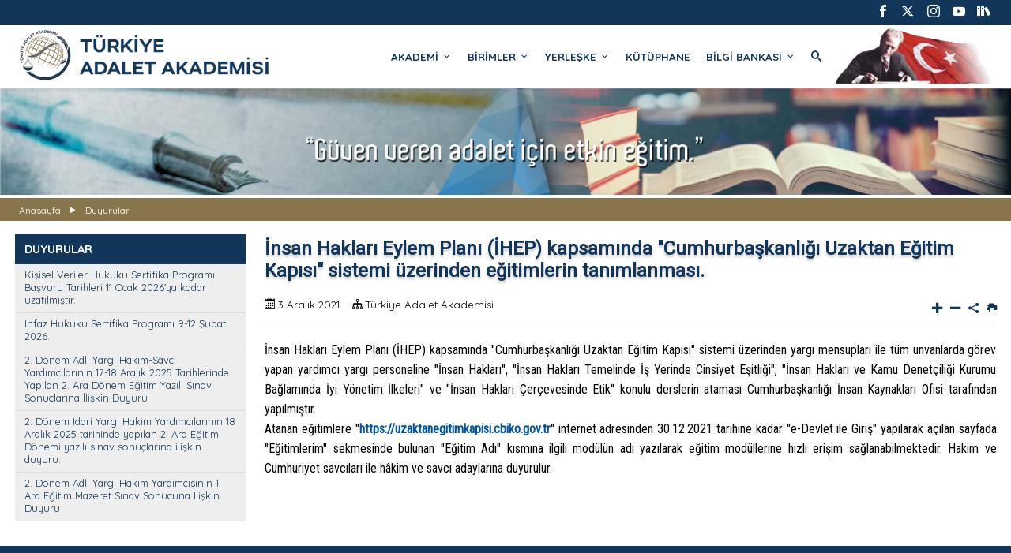

--- FILE ---
content_type: text/html; charset=utf-8
request_url: https://taa.gov.tr/duyuru/insan-haklari-eylem-plani-ihep-kapsaminda-cumhurbaskanligi-uzaktan-egitim-kapisi-sistemi-uzerinden-egitimlerin-tanimlanmasi
body_size: 12942
content:
<!DOCTYPE html>
<html lang="tr">
<head>

    <meta charset="utf-8" />
    <meta name="content-language" content="tr">
    <meta property="og:locale" content="tr_TR">
    <meta name="viewport" content="width=device-width, initial-scale=1.0, maximum-scale=1" />

    
<meta name="title" content="Türkiye Adalet Akademisi | İNSAN HAKLARI EYLEM PLANI (İHEP) KAPSAMINDA &quot;CUMHURBAŞKANLIĞI UZAKTAN EĞİTİM KAPISI&quot; SİSTEMİ ÜZERİNDEN EĞİTİMLERİN TANIMLANMASI.">
<meta name="description" content="Türkiye Adalet Akademisi | İNSAN HAKLARI EYLEM PLANI (İHEP) KAPSAMINDA &quot;CUMHURBAŞKANLIĞI UZAKTAN EĞİTİM KAPISI&quot; SİSTEMİ ÜZERİNDEN EĞİTİMLERİN TANIMLANMASI.">
<title>Türkiye Adalet Akademisi | İNSAN HAKLARI EYLEM PLANI (İHEP) KAPSAMINDA &quot;CUMHURBAŞKANLIĞI UZAKTAN EĞİTİM KAPISI&quot; SİSTEMİ ÜZERİNDEN EĞİTİMLERİN TANIMLANMASI.</title>

<meta name="author" content="Türkiye Adalet Akademisi">
<meta name="generator" content="Bilgi İşlem Bürosu">

<link href="/Yuklenenler/Grafikler/icon.ico" rel="shortcut icon">
<meta name="description" content="Türkiye Adalet Akademisi | İNSAN HAKLARI EYLEM PLANI (İHEP) KAPSAMINDA &quot;CUMHURBAŞKANLIĞI UZAKTAN EĞİTİM KAPISI&quot; SİSTEMİ ÜZERİNDEN EĞİTİMLERİN TANIMLANMASI.">
<meta name="keywords" content="">
<meta name="image" content="/Yuklenenler/Grafikler/logoSade.png">
<meta property="og:url" content="https://taa.gov.tr/duyuru/insan-haklari-eylem-plani-ihep-kapsaminda-cumhurbaskanligi-uzaktan-egitim-kapisi-sistemi-uzerinden-egitimlerin-tanimlanmasi">
<meta property="og:title" content="Türkiye Adalet Akademisi | İNSAN HAKLARI EYLEM PLANI (İHEP) KAPSAMINDA &quot;CUMHURBAŞKANLIĞI UZAKTAN EĞİTİM KAPISI&quot; SİSTEMİ ÜZERİNDEN EĞİTİMLERİN TANIMLANMASI.">
<meta property="og:description" content="Türkiye Adalet Akademisi | İNSAN HAKLARI EYLEM PLANI (İHEP) KAPSAMINDA &quot;CUMHURBAŞKANLIĞI UZAKTAN EĞİTİM KAPISI&quot; SİSTEMİ ÜZERİNDEN EĞİTİMLERİN TANIMLANMASI.">
<meta property="og:site_name" content="Türkiye Adalet Akademisi">
<meta property="og:image" content="/Yuklenenler/Grafikler/logoSade.png">
<meta property="og:favicon" content="/Yuklenenler/Grafikler/icon.ico">
<link rel="shortcut icon" href="/Yuklenenler/Grafikler/icon.ico">

<link rel="canonical" href="https://taa.gov.tr/duyuru/insan-haklari-eylem-plani-ihep-kapsaminda-cumhurbaskanligi-uzaktan-egitim-kapisi-sistemi-uzerinden-egitimlerin-tanimlanmasi" />

    <!--GOOGLE-->
    <script type="application/ld+json">
        {
          "@context": "https://schema.org",
          "@type": "WebSite",
          "name": "Türkiye Adalet Akademisi",
          "url": "https://taa.gov.tr/",
          "potentialAction": {
            "@type": "SearchAction",
            "target": {
              "@type": "EntryPoint",
              "urlTemplate": "https://taa.gov.tr/ara?ara={search_term_string}"
            },
            "query-input": "required name=search_term_string"
          }
        }
    </script>
    <script type="application/ld+json">
        {
          "@context": "https://schema.org",
          "@type": "ItemList",
          "itemListElement": [
            {
              "@type": "ListItem",
              "position": 1,
              "item": {
                "@type": "Course",
                "url":"https://abis.taa.gov.tr/",
                "name": "Türkiye Adalet Akdemisi | Aday Bilgi Sistemi",
                "description": "Hakim, Savcı adayları ders programı, özlük işlemleri",
                "provider": {
                  "@type": "Organization",
                  "name": "Türkiye Adalet Akademisi",
                  "sameAs": "https://taa.gov.tr"
               }
              }
            },
            {
              "@type": "ListItem",
              "position": 2,
              "item": {
                "@type": "Course",
                "url":"https://uzem.taa.gov.tr/",
                "name": "Türkiye Adalet Akademisi | Uzaktan Eğitim Platformu",
                "description": "Hakim, savcı uzaktan eğitim merkezi",
                "provider": {
                  "@type": "Organization",
                  "name": "Türkiye Adalet Akademisi",
                  "sameAs": "https://taa.gov.tr"
               }
             }
            }
          ]
        }
    </script>

    
    <!-- Google tag (gtag.js) -->
    <script async src="https://www.googletagmanager.com/gtag/js?id=G-2DS7H0FZRM"></script>
    <script>
      window.dataLayer = window.dataLayer || [];
      function gtag(){dataLayer.push(arguments);}
      gtag('js', new Date());

      gtag('config', 'G-2DS7H0FZRM');
    </script>



    <!--CSS-->
    <link rel="stylesheet" href="/css/TAA.css" />
    <link rel="stylesheet" href="/css/sosyalMenu.css" />
    <link href="/css/menuStil.css" rel="stylesheet" />
    <link href="/css/TabloStil.css" rel="stylesheet" />
    <link href="/lib/swiperjs/swiper-bundle.css" rel="stylesheet" />
    <link href="/lib/taaicons/ikonlar.css" rel="stylesheet" />

    <!--Script-->
    <script src="/lib/jquery/jquery.min.js"></script>
    <script src="/lib/swiperjs/swiper-bundle.js"></script>
    <script src="/js/MobilMenu.js"></script>
    <script src="/lib/vanilla-lazyload/lazyload.min.js"></script>

</head>
<body>
    <!-- Google Tag Manager (noscript) -->
    <noscript><iframe src="https://www.googletagmanager.com/ns.html?id=GTM-T829Q86"
    height="0" width="0" style="display:none;visibility:hidden"></iframe></noscript>
    <!-- End Google Tag Manager (noscript) -->
    <header>
        <div class="head-bar">
            <div class="konteyner d-flex flex-end">
                <ul class="sosyalMenu">
    <li class="sosyal-btn facebook"><a href="https://www.facebook.com/AdaletAkademisi/" target="_blank"><i class="taa-facebook"></i></a></li>
    <li class="sosyal-btn twitter"><a href="https://twitter.com/AdaletAkademisi" target="_blank"><i class="taa-xtwitter"></i></a></li>
    <li class="sosyal-btn instagram"><a href="https://www.instagram.com/adaletakademisi/" target="_blank"><i class="taa-instagram"></i></a></li>
    <li class="sosyal-btn youtube"><a href="https://www.youtube.com/channel/UCpuAfwQGx1LQjZk2JXtpbsQ" target="_blank"><i class="taa-youtube"></i></a></li>
    <li class="sosyal-btn youtube"><a href="https://play.google.com/store/books/author?id=T%C3%BCrkiye+Adalet+Akademisi&hl=tr" target="_blank"><i class="taa-books"></i></a></li>
</ul>
            </div>
        </div>
        <div class="navbar">
            <div class="konteyner">
    <div class="d-flex">
        <div class="mt-1 mobilgoster mobilbar">
    <div id="menuToggle">
        <input class="menuhamb" type="checkbox" />
        <span class="hamb"></span>
        <span class="hamb"></span>
        <span class="hamb"></span>
        <ul id="menu">
            <li>
                <div class="Baskan baskanmobil"><img src="https://taa.gov.tr/Yuklenenler/Resimler/LOGO-TAA.png" alt="Türkiye Adalet Akademisi" height="155" class="m-auto"></div>
            </li>
            <li id="mobil-ara">
                <form method="get" id="pnlara" style="position: relative" action="/ara">
                    <div class="d-flex">
                        <input type="search" id="ara" name="ara" pattern=".*\S.*" required class="aratxt ap-beyaz mb-0" placeholder="Aramak için kelime giriniz" autocomplete="off" style="width:100%;">
                        <input type="submit" value="Ara" class="btn btn-default ml-1" />
                    </div>
                </form>
            </li>
            <li><a href="/">ANASAYFA</a></li>
                <!--Mobil Menü Alanı-->
                        <li>
                            <a class="acilirLink">AKADEMİ</a><input class='icmenuhamb' name='r1' type='radio' /><span class='ichamb'></span><span class='ichamb'></span>
                            <ul class='alt-menu' style='display:none'>
                                        <li>
                                            <a class="acilirLink">Kurumsal</a><input class='icmenuhamb' name='r2' type='radio' /><span class='ichamb'></span><span class='ichamb'></span>
                                            <ul class='alt-menu' style='display:none'>
                                                        <li>
                                                            <a href="/sayfa/tarihce">Tarihçe</a>
                                                        </li>
                                                        <li>
                                                            <a href="/sayfa/vizyonumuz">Vizyonumuz</a>
                                                        </li>
                                                        <li>
                                                            <a href="/sayfa/misyonumuz">Misyonumuz</a>
                                                        </li>
                                            </ul>
                                        </li>
                                        <li>
                                            <a class="acilirLink">Yönetim</a><input class='icmenuhamb' name='r2' type='radio' /><span class='ichamb'></span><span class='ichamb'></span>
                                            <ul class='alt-menu' style='display:none'>
                                                        <li>
                                                            <a href="/sayfa/baskan-ozgecmis">Başkan</a>
                                                        </li>
                                                        <li>
                                                            <a href="/sayfa/daire-baskanlari">Daire Başkanları</a>
                                                        </li>
                                            </ul>
                                        </li>
                                        <li>
                                            <a class="acilirLink">Adalet Akademisi</a><input class='icmenuhamb' name='r2' type='radio' /><span class='ichamb'></span><span class='ichamb'></span>
                                            <ul class='alt-menu' style='display:none'>
                                                        <li>
                                                            <a href="/sayfa/teskilat-semasi">Teşkilat Şeması</a>
                                                        </li>
                                                        <li>
                                                            <a href="/sayfa/logolar">Logolar</a>
                                                        </li>
                                            </ul>
                                        </li>
                            </ul>
                        </li>
                        <li>
                            <a class="acilirLink">BİRİMLER</a><input class='icmenuhamb' name='r1' type='radio' /><span class='ichamb'></span><span class='ichamb'></span>
                            <ul class='alt-menu' style='display:none'>
                                        <li>
                                            <a class="acilirLink">Daire Başkanlıkları</a><input class='icmenuhamb' name='r2' type='radio' /><span class='ichamb'></span><span class='ichamb'></span>
                                            <ul class='alt-menu' style='display:none'>
                                                        <li>
                                                            <a href="/sayfa/meslek-oncesi-egitim-dairesi-baskanligi">Meslek Öncesi Eğitim Dairesi Başkanlığı</a>
                                                        </li>
                                                        <li>
                                                            <a href="/sayfa/dis-iliskiler-dairesi-baskanligi">Dış İlişkiler ve Enformasyon Dairesi Başkanlığı</a>
                                                        </li>
                                                        <li>
                                                            <a href="/sayfa/yonetim-hizmetleri-dairesi-baskanligi">Yönetim Hizmetleri Dairesi Başkanlığı</a>
                                                        </li>
                                                        <li>
                                                            <a href="sayfa/meslek-ici-egitim-dairesi-baskanligi">Meslek İçi Eğitim Dairesi Başkanlığı</a>
                                                        </li>
                                            </ul>
                                        </li>
                                        <li>
                                            <a class="acilirLink">Kurullar ve Merkezler</a><input class='icmenuhamb' name='r2' type='radio' /><span class='ichamb'></span><span class='ichamb'></span>
                                            <ul class='alt-menu' style='display:none'>
                                                        <li>
                                                            <a href="/sayfa/egitim-kurulu">Eğitim Kurulu</a>
                                                        </li>
                                                        <li>
                                                            <a href="https://hamer.taa.gov.tr/">Hukuk Araştırmaları Merkezi</a>
                                                        </li>
                                            </ul>
                                        </li>
                            </ul>
                        </li>
                        <li>
                            <a class="acilirLink">YERLEŞKE</a><input class='icmenuhamb' name='r1' type='radio' /><span class='ichamb'></span><span class='ichamb'></span>
                            <ul class='alt-menu' style='display:none'>
                                        <li>
                                            <a class="acilirLink">Akademide Yaşam</a><input class='icmenuhamb' name='r2' type='radio' /><span class='ichamb'></span><span class='ichamb'></span>
                                            <ul class='alt-menu' style='display:none'>
                                                        <li>
                                                            <a href="/sayfa/fiziki-gorunum">Akademide Yaşam</a>
                                                        </li>
                                            </ul>
                                        </li>
                                        <li>
                                            <a class="acilirLink">Konaklama</a><input class='icmenuhamb' name='r2' type='radio' /><span class='ichamb'></span><span class='ichamb'></span>
                                            <ul class='alt-menu' style='display:none'>
                                                        <li>
                                                            <a href="/sayfa/yatili-tesis">Yatılı Tesis</a>
                                                        </li>
                                            </ul>
                                        </li>
                                        <li>
                                            <a class="acilirLink">Eğitim Binaları</a><input class='icmenuhamb' name='r2' type='radio' /><span class='ichamb'></span><span class='ichamb'></span>
                                            <ul class='alt-menu' style='display:none'>
                                                        <li>
                                                            <a href="/sayfa/derslikler">Eğitim-1</a>
                                                        </li>
                                                        <li>
                                                            <a href="/sayfa/derslikler">Eğitim-2</a>
                                                        </li>
                                                        <li>
                                                            <a href="/sayfa/akademi-uygulama-adliyesi">Uygulama Adliyesi</a>
                                                        </li>
                                                        <li>
                                                            <a href="/sayfa/kanuni-kutuphanesi">Kanuni Kütüphanesi</a>
                                                        </li>
                                            </ul>
                                        </li>
                            </ul>
                        </li>
                        <li>
                            <a href="https://kanuni.taa.gov.tr">KÜTÜPHANE</a>
                        </li>
                        <li>
                            <a class="acilirLink">BİLGİ BANKASI</a><input class='icmenuhamb' name='r1' type='radio' /><span class='ichamb'></span><span class='ichamb'></span>
                            <ul class='alt-menu' style='display:none'>
                                        <li>
                                            <a class="acilirLink">Ulusal Mevzuat</a><input class='icmenuhamb' name='r2' type='radio' /><span class='ichamb'></span><span class='ichamb'></span>
                                            <ul class='alt-menu' style='display:none'>
                                                        <li>
                                                            <a href="https://www.mevzuat.gov.tr/MevzuatMetin/1.5.7540.pdf">Kanunlar</a>
                                                        </li>
                                                        <li>
                                                            <a href="/sayfa/yonetmelikler">Yönetmelikler</a>
                                                        </li>
                                                        <li>
                                                            <a href="/sayfa/yonergeler">Yönergeler</a>
                                                        </li>
                                            </ul>
                                        </li>
                                        <li>
                                            <a class="acilirLink">Raporlar/Planlar</a><input class='icmenuhamb' name='r2' type='radio' /><span class='ichamb'></span><span class='ichamb'></span>
                                            <ul class='alt-menu' style='display:none'>
                                                        <li>
                                                            <a href="/sayfa/faaliyet-raporlari">Faaliyet Raporları</a>
                                                        </li>
                                                        <li>
                                                            <a href="/sayfa/stratejik-plan">Stratejik Plan</a>
                                                        </li>
                                                        <li>
                                                            <a href="https://taa.gov.tr/sayfa/performans-programi">Performans Programı</a>
                                                        </li>
                                                        <li>
                                                            <a href="/sayfa/protokoller">Protokoller</a>
                                                        </li>
                                                        <li>
                                                            <a href="/malirapor/aylik">Mali Raporlar Aylık</a>
                                                        </li>
                                                        <li>
                                                            <a href="/malirapor/yillik">Mali Raporlar Yıllık</a>
                                                        </li>
                                                        <li>
                                                            <a href="/sayfa/raporlar-yeni">Raporlar</a>
                                                        </li>
                                                        <li>
                                                            <a href="/sayfa/ic-kontrol">İç Kontrol Uyum Eylem Planı</a>
                                                        </li>
                                            </ul>
                                        </li>
                                        <li>
                                            <a class="acilirLink">Broşürler</a><input class='icmenuhamb' name='r2' type='radio' /><span class='ichamb'></span><span class='ichamb'></span>
                                            <ul class='alt-menu' style='display:none'>
                                                        <li>
                                                            <a href="https://taa.gov.tr//yuklenenler/dosyalar/b2e334de-d0fc-46cd-b7c1-7ae21177450e-hakim-ve-savci-yardimcilari-egitim-programi-28.08.2024.pdf">Yardımcılar Eğitim Programı</a>
                                                        </li>
                                                        <li>
                                                            <a href="https://taa.gov.tr/Yuklenenler/dosyalar/yargi_kararlarinda_gelistirme_calismasi.pdf">Gerekçelendirme Çalışması</a>
                                                        </li>
                                                        <li>
                                                            <a href="https://vizyon.taa.gov.tr//yuklenenler/dosyalar/olcme-degerlendirme-brosuru.pdf">Ölçme Değerlendirme Broşürü</a>
                                                        </li>
                                                        <li>
                                                            <a href="https://vizyon.taa.gov.tr//yuklenenler/dosyalar/uzem-brosur-son.pdf">Uzaktan Eğitim Merkezi Broşürü</a>
                                                        </li>
                                                        <li>
                                                            <a href="https://taa.gov.tr/yuklenenler/dosyalar/18754756-cdf5-4686-818f-efe950e98a16-uluslararasi-online-egitim.pdf">Uluslararası Online Eğitim</a>
                                                        </li>
                                                        <li>
                                                            <a href="/sayfa/turk-adalet-sistemi">Türk Adalet Sistemi</a>
                                                        </li>
                                            </ul>
                                        </li>
                                        <li>
                                            <a class="acilirLink">Sıkça Sorulan Sorular</a><input class='icmenuhamb' name='r2' type='radio' /><span class='ichamb'></span><span class='ichamb'></span>
                                            <ul class='alt-menu' style='display:none'>
                                                        <li>
                                                            <a href="https://www.taa.gov.tr/iletisim">İletişim ve Ulaşım</a>
                                                        </li>
                                            </ul>
                                        </li>
                            </ul>
                        </li>
                        <li>
                            <a href="/haber">HABERLER</a>
                        </li>
                        <li>
                            <a href="/etkinlik">ETKİNLİKLER</a>
                        </li>
                        <li>
                            <a href="https://abis.taa.gov.tr">ADAY BİLGİ SİSTEMİ</a>
                        </li>
                        <li>
                            <a href="https://e-akademi.taa.gov.tr">EĞİTİM PLATFORMU</a>
                        </li>
                        <li>
                            <a href="https://yayin.taa.gov.tr">YAYINLAR</a>
                        </li>
                        <li>
                            <a href="https://disiliskiler.taa.gov.tr">DIŞ İLİŞKİLER</a>
                        </li>
                        <li>
                            <a href="https://vizyon.taa.gov.tr">STRATEJİ &amp; ARGE</a>
                        </li>
                        <li>
                            <a href="/egitici-basvuru-formu">EĞİTİCİ BAŞVURU FORMU</a>
                        </li>
                        <li>
                            <a href="https://sem.taa.gov.tr">SÜREKLİ EĞİTİM MERKEZİ</a>
                        </li>
                        <li>
                            <a href="/iletisim">İLETİŞİM</a>
                        </li>
        </ul>
    </div>
</div>

        
        <div style="flex: 1; overflow:hidden;" class="mobil-ortala">
            
<a href="/">
    <img id="Page_Logo" runat="server" alt="Türkiye Adalet Akademisi" class="rsm-logo" src="/Yuklenenler/Grafikler/logo.png" />
</a>
<h1 class="visually-hidden-focusable">TÜRKİYE ADALET AKADEMİSİ</h1>
        </div>
        <div>
            
    <!--Menü Alanı-->
    <ul class="anamenu">
                    <li>
                        <a class="menu-link" >AKADEMİ <i class="taa-keyboard_arrow_down"></i></a>
                            <div class="altmenu">
                                <div class="konteyner">
                                    <div class="str">
                                        <div class="stn">
                                            <div class="str"><div class="stn"><div class="idareresimmenu"><img src="/yuklenenler/Grafikler/arkaplan.webp"></div></div></div>
                                        </div>
                                            <div class="stn">
                                                    <h5>Kurumsal</h5>
                                                        <a href="/sayfa/tarihce">Tarihçe</a>
                                                        <a href="/sayfa/vizyonumuz">Vizyonumuz</a>
                                                        <a href="/sayfa/misyonumuz">Misyonumuz</a>
                                            </div>
                                            <div class="stn">
                                                    <h5>Yönetim</h5>
                                                        <a href="/sayfa/baskan-ozgecmis">Başkan</a>
                                                        <a href="/sayfa/daire-baskanlari">Daire Başkanları</a>
                                            </div>
                                            <div class="stn">
                                                    <h5>Adalet Akademisi</h5>
                                                        <a href="/sayfa/teskilat-semasi">Teşkilat Şeması</a>
                                                        <a href="/sayfa/logolar">Logolar</a>
                                            </div>
                                    </div>
                                </div>
                            </div>
                    </li>
                    <li>
                        <a class="menu-link" >BİRİMLER <i class="taa-keyboard_arrow_down"></i></a>
                            <div class="altmenu">
                                <div class="konteyner">
                                    <div class="str">
                                        <div class="stn">
                                            <div class="str"><div class="stn"><div class="idareresimmenu"><img src="/yuklenenler/Grafikler/arkaplan.webp"></div></div></div>
                                        </div>
                                            <div class="stn">
                                                    <h5>Daire Başkanlıkları</h5>
                                                        <a href="/sayfa/meslek-oncesi-egitim-dairesi-baskanligi">Meslek Öncesi Eğitim Dairesi Başkanlığı</a>
                                                        <a href="/sayfa/dis-iliskiler-dairesi-baskanligi">Dış İlişkiler ve Enformasyon Dairesi Başkanlığı</a>
                                                        <a href="/sayfa/yonetim-hizmetleri-dairesi-baskanligi">Yönetim Hizmetleri Dairesi Başkanlığı</a>
                                                        <a href="sayfa/meslek-ici-egitim-dairesi-baskanligi">Meslek İçi Eğitim Dairesi Başkanlığı</a>
                                            </div>
                                            <div class="stn">
                                                    <h5>Kurullar ve Merkezler</h5>
                                                        <a href="/sayfa/egitim-kurulu">Eğitim Kurulu</a>
                                                        <a href="https://hamer.taa.gov.tr/">Hukuk Araştırmaları Merkezi</a>
                                            </div>
                                    </div>
                                </div>
                            </div>
                    </li>
                    <li>
                        <a class="menu-link" >YERLEŞKE <i class="taa-keyboard_arrow_down"></i></a>
                            <div class="altmenu">
                                <div class="konteyner">
                                    <div class="str">
                                        <div class="stn">
                                            <div class="str"><div class="stn"><div class="idareresimmenu"><img src="/yuklenenler/Grafikler/arkaplan.webp"></div></div></div>
                                        </div>
                                            <div class="stn">
                                                    <h5>Akademide Yaşam</h5>
                                                        <a href="/sayfa/fiziki-gorunum">Akademide Yaşam</a>
                                            </div>
                                            <div class="stn">
                                                    <h5>Konaklama</h5>
                                                        <a href="/sayfa/yatili-tesis">Yatılı Tesis</a>
                                            </div>
                                            <div class="stn">
                                                    <h5>Eğitim Binaları</h5>
                                                        <a href="/sayfa/derslikler">Eğitim-1</a>
                                                        <a href="/sayfa/derslikler">Eğitim-2</a>
                                                        <a href="/sayfa/akademi-uygulama-adliyesi">Uygulama Adliyesi</a>
                                                        <a href="/sayfa/kanuni-kutuphanesi">Kanuni Kütüphanesi</a>
                                            </div>
                                    </div>
                                </div>
                            </div>
                    </li>
                    <li>
                        <a class="menu-link" href="https://kanuni.taa.gov.tr">KÜTÜPHANE </a>
                    </li>
                    <li>
                        <a class="menu-link" >BİLGİ BANKASI <i class="taa-keyboard_arrow_down"></i></a>
                            <div class="altmenu">
                                <div class="konteyner">
                                    <div class="str">
                                        <div class="stn">
                                            <div class="str"><div class="stn"><div class="idareresimmenu"><img src="/yuklenenler/Grafikler/arkaplan.webp"></div></div></div>
                                        </div>
                                            <div class="stn">
                                                    <h5>Ulusal Mevzuat</h5>
                                                        <a href="https://www.mevzuat.gov.tr/MevzuatMetin/1.5.7540.pdf">Kanunlar</a>
                                                        <a href="/sayfa/yonetmelikler">Yönetmelikler</a>
                                                        <a href="/sayfa/yonergeler">Yönergeler</a>
                                            </div>
                                            <div class="stn">
                                                    <h5>Raporlar/Planlar</h5>
                                                        <a href="/sayfa/faaliyet-raporlari">Faaliyet Raporları</a>
                                                        <a href="/sayfa/stratejik-plan">Stratejik Plan</a>
                                                        <a href="https://taa.gov.tr/sayfa/performans-programi">Performans Programı</a>
                                                        <a href="/sayfa/protokoller">Protokoller</a>
                                                        <a href="/malirapor/aylik">Mali Raporlar Aylık</a>
                                                        <a href="/malirapor/yillik">Mali Raporlar Yıllık</a>
                                                        <a href="/sayfa/raporlar-yeni">Raporlar</a>
                                                        <a href="/sayfa/ic-kontrol">İç Kontrol Uyum Eylem Planı</a>
                                            </div>
                                            <div class="stn">
                                                    <h5>Broşürler</h5>
                                                        <a href="https://taa.gov.tr//yuklenenler/dosyalar/b2e334de-d0fc-46cd-b7c1-7ae21177450e-hakim-ve-savci-yardimcilari-egitim-programi-28.08.2024.pdf">Yardımcılar Eğitim Programı</a>
                                                        <a href="https://taa.gov.tr/Yuklenenler/dosyalar/yargi_kararlarinda_gelistirme_calismasi.pdf">Gerekçelendirme Çalışması</a>
                                                        <a href="https://vizyon.taa.gov.tr//yuklenenler/dosyalar/olcme-degerlendirme-brosuru.pdf">Ölçme Değerlendirme Broşürü</a>
                                                        <a href="https://vizyon.taa.gov.tr//yuklenenler/dosyalar/uzem-brosur-son.pdf">Uzaktan Eğitim Merkezi Broşürü</a>
                                                        <a href="https://taa.gov.tr/yuklenenler/dosyalar/18754756-cdf5-4686-818f-efe950e98a16-uluslararasi-online-egitim.pdf">Uluslararası Online Eğitim</a>
                                                        <a href="/sayfa/turk-adalet-sistemi">Türk Adalet Sistemi</a>
                                            </div>
                                            <div class="stn">
                                                    <h5>Sıkça Sorulan Sorular</h5>
                                                        <a href="https://www.taa.gov.tr/iletisim">İletişim ve Ulaşım</a>
                                            </div>
                                    </div>
                                </div>
                            </div>
                    </li>
                    <li><a id="btn-ara" class="btn-ara"><i class="taa-search"></i></a></li>
    </ul>
    <!--Arama Alanı-->
    <div class="div-ara p-5">
        <div class="div-ara-content">
            <div class="str">
                <div class=stn-12>
                    <div class="konteyner">
                        <div class="str">
                            <div class="stn-10">
                                <div class="yazi-ortala">
                                    <form method="get" id="pnlara" style="position: relative" action="/ara">
                                        <input type="search" id="ara" name="ara" pattern=".*\S.*" required class="aratxt" placeholder="Aramak için kelime giriniz" autocomplete="off">
                                        <div>
                                            <span>Kelimeyi giriniz ve 'Enter' tuşuna basınız.</span>
                                        </div>
                                    </form>
                                </div>

                            </div>
                            <div class="stn-1 yazi-sag">
                                <a id="btn-ara-kapat" class="yazi-gri-800"><i class="taa-x taa-5x"></i></a>
                            </div>
                        </div>
                    </div>
                </div>
            </div>
        </div>
    </div>
    <!--Menü Script-->
    <script>
        $("#btn-ara-kapat").click(function () {
            $("#btn-ara").removeClass("menuhover");
            $(".div-ara").removeClass("goster");
        });
    </script>

        </div>
        <div>
            <img class="img-ata mobilmgizle" src="/yuklenenler/grafikler/ata.webp" alt="Atatürk"/>
        </div>
    </div>
</div>
<script>
    $("#btn-ara").click(function ()
    {
        $(".navbar").toggleClass("bg-beyaz");
        $("#btn-ara").toggleClass("menuhover");
        $(".div-ara").toggleClass("goster");
    });
    $("#btn-ara-kapat").click(function () {
        $(".div-ara").removeClass("goster");
    });
    $(".menu-link").mouseover(function () { $("#btn-ara").removeClass("menuhover");$("#div-ara").removeClass("goster"); });
</script>

        </div>
    </header>
    <div>
        <main role="main">
            <script src="/js/IcerikScript.js"></script>
<section class="pb-3">
    <div class="div-ic-slider">
        <img src="/yuklenenler/grafikler/duyuru-slider.webp" />
    </div>
    <div class="ap-taa-2">
        <div class="konteyner">
            <div class="str">
                <div class="stn">
                    <ul class="ul-sitemap">
                        <li><a href="/">Anasayfa</a><i class="taa-play3"></i></li>
                        <li><a href="/duyuru/">Duyurular</a></li>
                    </ul>
                </div>
            </div>
        </div>
    </div>
    <div class="konteyner">
        <div class="str">
            <div class="stn-3 mt-3">
                <ul class="sayfa-yan-menu yapis">
                    <li><span>DUYURULAR</span></li>
                    
    <ul class="sayfa-ic-menu">
            <li><a href="/duyuru/kisisel-veriler-hukuku-sertifika-programi-19-28-ocak-2026">Kişisel Veriler Hukuku Sertifika Programı Başvuru Tarihleri 11 Ocak 2026&#x27;ya kadar uzatılmıştır.</a></li>
            <li><a href="/duyuru/infaz-hukuku-sertifika-programi-9-12-subat-2026">İnfaz Hukuku Sertifika Programı 9-12 Şubat 2026.</a></li>
            <li><a href="/duyuru/2-donem-adli-yargi-hakim-savci-yardimcilarinin-17-18-aralik-2025-tarihlerinde-yapilan-2-ara-donem-egitim-yazili-sinav-sonuclarina-iliskin-duyuru">2. Dönem Adli Yargı Hakim-Savcı Yardımcılarının 17-18 Aralık 2025 Tarihlerinde Yapılan 2. Ara Dönem Eğitim Yazılı Sınav Sonuçlarına İlişkin Duyuru</a></li>
            <li><a href="/duyuru/2-donem-idari-yargi-hakim-yardimcilarinin-18-aralik-2025-tarihinde-yapilan-2-ara-egitim-donemi-yazili-sinav-sonuclarina-iliskin-duyuru">2. Dönem İdari Yargı Hakim Yardımcılarının 18 Aralık 2025 tarihinde yapılan 2. Ara Eğitim Dönemi yazılı sınav sonuçlarına ilişkin duyuru.</a></li>
            <li><a href="/duyuru/2-donem-adli-yargi-hakim-yardimcisinin-1-ara-egitim-mazeret-sinav-sonucuna-iliskin-duyuru">2. Dönem Adli Yargı Hakim Yardımcısının 1. Ara Eğitim Mazeret Sınav Sonucuna İlişkin Duyuru</a></li>
    </ul>

                </ul>
            </div>
            <div class="stn-9 mt-3">
                <div id="div-yazdir">
                    <h3 class="bolum-baslik">İnsan Hakları Eylem Planı (İHEP) kapsamında &quot;Cumhurbaşkanlığı Uzaktan Eğitim Kapısı&quot; sistemi üzerinden eğitimlerin tanımlanması.</h3>
                    <div class="d-flex duyuru-ic-tarih justify-content-between">
                        <div class="d-flex">
                            <div class="mr-3"><span><i class="taa-calendar"></i> 3 Aralık 2021</span></div>
                            <div class="mr-3"><span><i class="taa-tree"></i> Türkiye Adalet Akademisi</span></div>
                        </div>
                        <div>
                            <ul class="paylas-menu">
                                <li><a href="javascript:ts('duyuru-yazi',+1)"><i class="taa-plus"></i></a></li>
                                <li><a href="javascript:ts('duyuru-yazi',-1)"><i class="taa-minus"></i></a></li>
                                <li>
                                    <a><i class="taa-share2"></i></a>
                                    <ul class="paylas-alt">
                                        <li><a target="_blank" href="http://facebook.com/share.php?u=https://taa.gov.tr/duyuru/insan-haklari-eylem-plani-ihep-kapsaminda-cumhurbaskanligi-uzaktan-egitim-kapisi-sistemi-uzerinden-egitimlerin-tanimlanmasi"><i class="taa-facebook"></i></a></li>
                                        <li><a target="_blank" href="http://twitter.com/home?status=https://taa.gov.tr/duyuru/insan-haklari-eylem-plani-ihep-kapsaminda-cumhurbaskanligi-uzaktan-egitim-kapisi-sistemi-uzerinden-egitimlerin-tanimlanmasi"><i class="taa-twitter"></i></a></li>
                                        <li><a target="_blank" href="https://www.instagram.com/?url=https://taa.gov.tr/duyuru/insan-haklari-eylem-plani-ihep-kapsaminda-cumhurbaskanligi-uzaktan-egitim-kapisi-sistemi-uzerinden-egitimlerin-tanimlanmasi"><i class="taa-instagram"></i></a></li>
                                        <li><a target="_blank" href="https://api.whatsapp.com/send?text=https://taa.gov.tr/duyuru/insan-haklari-eylem-plani-ihep-kapsaminda-cumhurbaskanligi-uzaktan-egitim-kapisi-sistemi-uzerinden-egitimlerin-tanimlanmasi"><i class="taa-whatsapp"></i></a></li>
                                        <li><a target="_blank" href="mailto:?Subject=İnsan Hakları Eylem Planı (İHEP) kapsamında &quot;Cumhurbaşkanlığı Uzaktan Eğitim Kapısı&quot; sistemi üzerinden eğitimlerin tanımlanması.,Body=https://taa.gov.tr/duyuru/insan-haklari-eylem-plani-ihep-kapsaminda-cumhurbaskanligi-uzaktan-egitim-kapisi-sistemi-uzerinden-egitimlerin-tanimlanmasi"><i class="taa-mail2"></i></a></li>
                                    </ul>
                                </li>
                                <li><a href="javascript:;" onclick="printDiv('div-yazdir')"><i class="taa-printer"></i></a></li>
                            </ul>
                        </div>
                    </div>
                    <div class="duyuru">
                        <div id="duyuru-yazi" class="duyuru-icerik"><p>İnsan Hakları Eylem Planı (İHEP) kapsamında &quot;Cumhurbaşkanlığı Uzaktan Eğitim Kapısı&quot; sistemi &uuml;zerinden yargı mensupları ile t&uuml;m unvanlarda g&ouml;rev yapan yardımcı yargı personeline &quot;İnsan Hakları&quot;, &quot;İnsan Hakları Temelinde İş Yerinde Cinsiyet Eşitliği&quot;, &quot;İnsan Hakları ve Kamu Denet&ccedil;iliği Kurumu Bağlamında İyi Y&ouml;netim İlkeleri&quot; ve &quot;İnsan Hakları &Ccedil;er&ccedil;evesinde Etik&quot; konulu derslerin ataması Cumhurbaşkanlığı İnsan Kaynakları Ofisi tarafından yapılmıştır.<br />
Atanan eğitimlere &quot;<a href="https://uzaktanegitimkapisi.cbiko.gov.tr">https://uzaktanegitimkapisi.cbiko.gov.tr</a>&quot; internet adresinden 30.12.2021 tarihine kadar &quot;e-Devlet ile Giriş&quot; yapılarak a&ccedil;ılan sayfada &quot;Eğitimlerim&quot; sekmesinde bulunan &quot;Eğitim Adı&quot; kısmına ilgili mod&uuml;l&uuml;n adı yazılarak eğitim mod&uuml;llerine hızlı erişim sağlanabilmektedir. Hakim ve Cumhuriyet savcıları ile h&acirc;kim ve savcı adaylarına duyurulur.</p>
</div>
                    </div>
                </div>
                
                <div class="mb-3 mt-3">
                </div>
                

            </div>
        </div>
    </div>
</section>

<script src="https://ajax.googleapis.com/ajax/libs/jquery/1.9.0/jquery.min.js" type="text/javascript"></script>
<script src="/js/jquery-scrolltofixed.js"></script>

<script>
    $(document).ready(function () {
        var summaries = $('.yapis');
        summaries.each(function (i) {
            var summary = $(summaries[i]);
            var next = summaries[i + 1];

            summary.scrollToFixed({
                marginTop: $('.navbar').outerHeight(true) - 30,
                limit: function () {
                    var limit = 0;
                    if (next) {
                        limit = $(next).offset().top - $(this).outerHeight(true) - 10;
                    } else {
                        limit = $('.footer').offset().top - $(this).outerHeight(true) - 10;
                    }
                    return limit;
                },
                zIndex: 999
            });
        });
    });
</script>
        </main>
    </div>
    <footer class="footer">
        <div class="footer-content pb-3">
    <div class="konteyner">
        <div class="str">
            <div class="stn-9">
                <div class="str">
                    
        <div class='stn yazi-sol'>
            <h5 class='footer-menu-baslik'>Kurumsal</h5>
            <ul class='footer-menu'>
                    <li><a href="/sayfa/tarihce" rel='nofollow'>Tarihçe</a></li>
                    <li><a href="/sayfa/vizyonumuz" rel='nofollow'>Vizyon</a></li>
                    <li><a href="/sayfa/misyonumuz" rel='nofollow'>Misyon</a></li>
                    <li><a href="/sayfa/teskilat-semasi" rel='nofollow'>Teşkilat Şeması</a></li>
                    <li><a href="/sayfa/logolar" rel='nofollow'>Kurumsal Kimlik</a></li>
            </ul>
        </div>
        <div class='stn yazi-sol'>
            <h5 class='footer-menu-baslik'>Bağlantılar</h5>
            <ul class='footer-menu'>
                    <li><a href="https://uzem.taa.gov.tr" rel='nofollow'>Uzaktan Eğitim Merkezi</a></li>
                    <li><a href="https://eposta.uyap.gov.tr" rel='nofollow'>Kurum Eposta</a></li>
                    <li><a href="https://kanuni.taa.gov.tr" rel='nofollow'>Kanuni Kütüphanesi</a></li>
                    <li><a href="https://turkicjudicialtraining.org" rel='nofollow'>Türk Yargı Eğitim Ağı</a></li>
                    <li><a href="/egitici-basvuru-formu" rel='nofollow'>Eğitici Başvuru Formu</a></li>
            </ul>
        </div>
        <div class='stn yazi-sol'>
            <h5 class='footer-menu-baslik'>Hizmetler</h5>
            <ul class='footer-menu'>
                    <li><a href="https://abis.taa.gov.tr" rel='nofollow'>Aday Bilgi Sistemi</a></li>
                    <li><a href="https://e-akademi.taa.gov.tr" rel='nofollow'>Eğitim Platformu</a></li>
                    <li><a href="https://yayin.taa.gov.tr" rel='nofollow'>Yayınlar</a></li>
                    <li><a href="https://disiliskiler.taa.gov.tr" rel='nofollow'>Dış İlişkiler</a></li>
                    <li><a href="https://vizyon.taa.gov.tr" rel='nofollow'>Strateji &amp; Arge</a></li>
            </ul>
        </div>

                </div>
            </div>
            <div class="stn-3">
                <div>
                    <img src="https://taa.gov.tr/yuklenenler/grafikler/arkaplan.png" />
                </div>
                <div>
                    <ul class="footer-menu">
                        <li><a><i></i>Ahlatlıbel Mh. İncek Şehit Savcı Mehmet Selim Kiraz Blv, 06805 Çankaya/Ankara</a></li>
                        <li><a><i></i>Tel: (0312) 489 81 80 | Fax: (0312) 489 81 01</a></li>
                        <li><a><i></i>Eposta: taa@taa.gov.tr</a></li>
                        <li><a><i></i>KEP: taa@hs01.kep.tr</a></li>
                    </ul>
                </div>
            </div>
        </div>
    </div>
    <div class="footerbar-s">
        <div class="yazi-ortala yazi-etkin m-0">
            <p class="guven-yazi m-0 mt-3">
                Gelenekten Geleceğe Adalet Eğitimi
            </p>
        </div>
    </div>
    <div class="footerbar">
        <div class="konteyner p-3">
            <div class="str">
                <div class="stn"><span class="yazi-beyaz">Türkiye Adalet Akademisi</span></div>
                <div class="stn yazi-ortala mobilmlgizle"><ul class="sosyalMenu">
    <li class="sosyal-btn facebook"><a href="https://www.facebook.com/AdaletAkademisi/" target="_blank"><i class="taa-facebook"></i></a></li>
    <li class="sosyal-btn twitter"><a href="https://twitter.com/AdaletAkademisi" target="_blank"><i class="taa-xtwitter"></i></a></li>
    <li class="sosyal-btn instagram"><a href="https://www.instagram.com/adaletakademisi/" target="_blank"><i class="taa-instagram"></i></a></li>
    <li class="sosyal-btn youtube"><a href="https://www.youtube.com/channel/UCpuAfwQGx1LQjZk2JXtpbsQ" target="_blank"><i class="taa-youtube"></i></a></li>
    <li class="sosyal-btn youtube"><a href="https://play.google.com/store/books/author?id=T%C3%BCrkiye+Adalet+Akademisi&hl=tr" target="_blank"><i class="taa-books"></i></a></li>
</ul></div>
                <div class="stn yazi-sag"><span class="yazi-beyaz">© 2026</span></div>
            </div>
        </div>
    </div>
</div>
    </footer>


    <script src="/js/script.js?v=Bp04s2bBtKkUYHJekHkezW_AfDP5hNsYpGZlCe6NMuo"></script>
    
    <script>
        var lazyLoadInstance = new LazyLoad({
            // Your custom settings go here
        });
        lazyLoadInstance.update();
    </script>
</body>
</html>


--- FILE ---
content_type: text/css
request_url: https://taa.gov.tr/css/menuStil.css
body_size: 6688
content:
/*Fontlar*/
@import url('https://fonts.googleapis.com/css?family=Lato&display=swap');
@import url('https://fonts.googleapis.com/css?family=Noto+Sans&display=swap');
@import url('https://fonts.googleapis.com/css?family=Roboto&display=swap');
@import url('https://fonts.googleapis.com/css?family=Kurale&display=swap');
@import url('https://fonts.googleapis.com/css?family=Open+Sans&display=swap');
@import url('https://fonts.googleapis.com/css?family=Roboto+Condensed&display=swap');
@import url('https://fonts.googleapis.com/css?family=Poppins&display=swap');
@import url('https://fonts.googleapis.com/css?family=Dancing+Script&display=swap');
@import url('https://fonts.googleapis.com/css2?family=Roboto+Condensed:wght@300;400&display=swap');
@font-face {
    font-family: 'taaicon';
    src: url('fonts/taaicon.eot?b9aqet');
    src: url('fonts/taaicon.eot?b9aqet#iefix') format('embedded-opentype'), url('fonts/taaicon.ttf?b9aqet') format('truetype'), url('fonts/taaicon.woff?b9aqet') format('woff'), url('fonts/taaicon.svg?b9aqet#taaicon') format('svg');
    font-weight: normal;
    font-style: normal;
    font-display: block;
}
/*Ana Menu*/
.sabit-head
{
    position: fixed !important;
    z-index: 1001;
    top: 0;
    background-color:#fff;
    box-shadow: 0 0 30px rgba(0,0,0,.5);
    height: 110px;
    width:100%;
    border-bottom:3px solid #123659;
    height:45px !important;
    padding:0;
}
.sabit-head .anamenu
{
    padding-top:0 !important;

}
.anamenu
{
    margin:0;
    padding:0;
    display:inline-flex;
    height:100%;

}
.anamenu li
{
    list-style:none;
}
/*.anamenu li:last-child a
{
    padding-right:0;
}*/

.anamenu li a
{
    line-height:5rem;
    color:#123659 !important;
    /*font-family:'Mercenary ☞',sans-serif;*/
    font-weight: 700;
    text-decoration: none;
    font-size: 12pt;
    border-radius:0;
    padding:0 10px 0 10px;
    display:block;
}
.sabit-head .anamenu li a{line-height:2.65rem;}
.anamenu li:hover a 
{
    background-color: #123659;
    cursor: pointer;
    color: #fff !important;
}
.anamenu li a:hover li
{
    
     margin-bottom:1rem;
}
.anamenu .menuhover 
{
    cursor:pointer;
    background-color:#c7b56f;
    color:#fff !important;
}
.anamenu li .altmenu
{
    position:absolute;
    left: 0;
    top:80px;
    padding: 0 0;
    background: #fff;
    width: 100%;
    overflow: hidden;
    max-height: 0;
    border-top:1px solid #ddd;
    opacity:0;
    z-index:10000;
}
.anamenu li .altmenu > .konteyner .str .stn a
{
    font-size: 0.875rem;
    line-height: 1rem;
    color: #000 !important;
    border-bottom: 1px solid #e4e4e4;
    padding: 15px 42px 5px 0;
    max-width: 275px;
    position: relative;
    display: block;
    background-color:transparent;
    margin-top: .25rem;
    margin-bottom:.25rem;
    font-weight:500;
}
.anamenu li .altmenu > .konteyner .str .stn a:hover
{
    color:var(--ikincil) !important;
}
.anamenu li .altmenuici
{
    width: 1440px;
    padding: 0 20px;
    margin: auto;
}
.anamenu li:hover .altmenu
{
    margin-top:0;
    padding-bottom:30px;
    max-height:1000px;
    opacity:1;
    display:block;
    z-index: 1001;
    width:100%;
    border-bottom:3px solid #123659;
}
.anamenu li a.btn-ara:hover{color:#fff;}
.altmenu
{
    display:none;
}
.altmenudiv
{
    position:absolute;
    left: 0;
    top:78px;
    padding: 0 0;
    background:#fff;
    width: 100%;
    overflow: hidden;
    max-height: 0;
    transition: all .0s cubic-bezier(.77,0,.175,1);
    border-top:1px solid #ddd;
    opacity:0;
    margin-top:0;
    padding-bottom:30px;
    max-height:1000px;
    opacity:1;
    z-index: 1001;
    background-color:#fff;
    width:100%;
    border-bottom:3px solid #123659;
}
.sabit-head .anamenu .altmenu
{
    top:42px;
}
.sabit-head .altmenudiv {
    top:45px;
}
.sabit-head .rsm-logo {
    height: 40px;

}
.sabit-head .img-ata {
    height: 40px;
}
.div-menu
{
    margin:0;
    padding:0;
}
.div-menu li
{
    float:none;
    list-style:none;
    margin:0;
    padding:0;
    line-height:1.5rem;
}
.altmenu > .konteyner > .str > .stn > h3
{
    padding:0;
    margin-top:10px;
    margin-bottom:0;
    border-bottom:1px solid #ddd;
    color:#c7b56f;
    font-family: 'Roboto Condensed', sans-serif;
}
.div-menu li h3
{
    font-family: 'Roboto Condensed', sans-serif;
    padding:0;
    margin-top:10px;
    margin-bottom:10px;
}
.div-menu li a
{
    line-height: 1em !important;
    padding: 0;
    font-family: 'Roboto Condensed', sans-serif;
    font-weight: 400;
    text-decoration: none;
    transition: all 0.2s ease-in-out 0s;
    font-size: 1rem;
    color: #123659 !important;
}
.div-menu li a:hover
{
    cursor:pointer;
}
.idareresimmenu 
{
    margin: auto;
        margin-top: auto;
    text-align: center;
    margin-top: 20px;
    width: 90%;
    padding-right: 10px;
}
.idareresimmenu img 
{
    height: 103px;
    padding: 2px;
    box-shadow: 0 1px 4px rgba(0,0,0,.3),inset;
}
.altmenu h5
{
    font-size: 1.125rem !important;
    color:var(--birincil);
    font-family:"Roboto", sans-serif;
    margin-bottom:.5rem;
}
.hizlimenu
{
    font-size:.75rem !important;
    padding:0 !important;
}
/*Ana menu Bitiş*/

/*Karo Menu*/

.karomenu 
{
    width: 100%;
    text-align: center;
    line-height: 0;
    font-size: 0;
    margin:0;
    padding:0;
    display:flex;

}
.karomenu li
{
    display: inline-block;
    vertical-align: top;
    margin: 0 0;
    width:calc(20% - 9.5px);
    position:relative;
    border-right: .1rem #ccc solid;
    padding:.5rem;
}
.karomenu li:last-child { margin-right:0; border:none;}
/*.karomenu li::after
{
    content: ' ';
    border-left: 1px solid #ccc;
    border-right: 1px solid #767474;
    border-style:dashed;
    height: 75px;
    position: absolute;
    right: 0;
    top: 1rem;
}
.karomenu li:last-child::after{border:none;}
.karomenu li:first-child::after{border:none;}*/
.karomenu li a
{
    width: 100%;
    position: relative;
    text-align: center;
    border-radius: 1px;
    background-color: none;
    display:inline-block;
    border:1px solid #fff;
    cursor:pointer;
    transition: all .15s ease-in-out;
}
.karomenu li a:hover
{
/*    background-color:#f1f3f5;*/
    border-radius:.5rem;
}
.karomenu li a:hover img 
{
    filter: grayscale(0); 
    transform:scale(1.2);

}
.karomenu a:hover 
{
    background-color:#f1f5f6;
}
.karomenu li a:hover span { filter: contrast(200%);}
.karomenu li a img
{
    /*filter: grayscale(100%);*/
    height:65px;
    padding-top:15px;
    margin-bottom:35px;
    transition: all .3s cubic-bezier(.77,0,.175,1);
}
.karomenu li a span 
{
    filter: grayscale(100%); 
    position: absolute;
    left: 0;
    bottom: 5px;
    width: 100%;
    font-size: 14px;
    color:#000;
    font-weight: 600;
    line-height: 20px;
    padding: 0 0;
    font-size:10pt;
}

/*Karo Menu Bitişi*/

/*Liste Menü*/

.liste-menu
{
    margin:0;
    padding:0;
}
.liste-menu li
{
    list-style:none;
    padding:5px;
}
.liste-menu li a
{
    cursor:pointer;
    color:#123659;
    padding:5px;
    transition: all .3s cubic-bezier(.77,0,.175,1);
}
.liste-menu li a:hover
{
    color:#88754b;
}
/*Liste Menü Bitiş*/


/*Footer Menü*/
.footer-menu
{
    margin:0;
    padding:0;
    font-size:10pt;
    font-family:'Roboto' ,sans-serif;
}
.footer-menu-baslik
{
    font-family:'Roboto' ,sans-serif;
    font-size:1rem;
    color:#fff;
}
.footer-menu li
{
    list-style:none;
    padding-bottom:5px;
    color:#fff;
}
.footer-menu li h1
{
    font-size:12pt;
    color:#fff;
}
.footer-menu li a
{
    font-family:'Roboto' ,sans-serif;
    text-decoration:none;
    font-weight:500;
    display: block;
    font-size: 0.75rem;
    line-height: 1.0625rem;
    font-weight: 400 !important;
    color: #fff;
    padding: 5px 0;
    position: relative;
    border-bottom: 1px solid transparent;
    transition: all .3s ease;
}
.footer-menu li a:hover
{
    color:#fff;
    border-bottom:1px solid #fff;
}
/*Footer Menü Bitiş*/


/*Sitemap Menü*/
.ul-sitemap
{
    margin:0;
    padding:0;
    display:flex;
}
.ul-sitemap li
{
    list-style:none;
    padding:5px;
    display:table-cell;
}
.ul-sitemap li svg { vertical-align:middle; margin-left:10px; }
.ul-sitemap li a
{
    color:#fff;
    font-size:9pt;
}
.ul-sitemap li i
{
    color:#fff;
    font-size:8pt;
    margin-left:1em;
}
/*Sitemap Menü Bitiş*/


/*Sayfalar Yan Menü*/
.sayfa-yan-menu {
    padding: 0;
    margin: 0;
    width: 100%;
    
    
}
.sayfa-yan-menu li
{
    list-style:none;
    width:100%;
}
.sayfa-yan-menu li span
{
    display:flex;
    font-weight: 700;
    background: #123659;
    color: #fff;
    text-transform: uppercase;
    text-transform: uppercase;
    padding:10px 12px;
    padding-right:0;
    
}


.sayfa-ic-menu
{
    padding:0;
    margin:0;
    background-color: #eeeeee;
    margin-bottom:15px;
}
.sayfa-ic-menu li 
{
    width:100%;
    padding: 0;
    font-weight: 400;
    color: #000;
    text-transform: none;
    display:inline-block;
    border-bottom:1px solid #ddd;
}
.sayfa-ic-menu li a
{
    padding:5px 12px;
    color:#123659;
    display:flex;
    margin-bottom:3px;
    font-size:.8rem;
}
.sayfa-ic-menu li a:hover{ color:#000;}
.sayfa-ic-menu li:hover 
{
    background-color:#f2f2f2;
}
/*Sayfalar Yan Menü Bitiş*/

/*Mobil Menü*/
.mobilmenu
{
    margin:0px;
    padding:0px;
}
.mobilmenu li
{
    list-style:none;
    border-bottom:1px solid #222222;
    -webkit-box-shadow: 0px 1px 0px 0px #383838;
    -moz-box-shadow: 0px 1px 0px 0px #383838;
    box-shadow: 0px 1px  0px 0px #383838;
    position:relative;
    background-color:#123659;
}
.mobilmenu li a
{
    padding:8px;
    display:block;
    text-decoration:none;
    color:#F5F5F5;
    font-family:'Noto Sans',sans-serif;
    font-size:10pt;
}
.mobilmenu li ul 
{
    left:0px;
    width:100%;
    margin:0px;
    padding:0px;
    height:auto;
}
.mobilmenu li ul li
{
    background-color:#2c3e50;
    border-bottom:1px dashed #1f2c39;
}
.mobilmenu li ul li a
{
    margin-left:5px;
}
.mobilmenu li ul li a:hover
{
    background-color:#1f2c39;
}
.mobilmenu li ul li ul li a
{
    margin-left:20px;
}
.mobilmenu .acilirLink::after
{
    float:right;
    color: #fff;
    font-size: 8pt;
        font-family: 'taaicon';
    content: '\ea0a';
    font-weight: 500;
}
.mobilmenu .ac > a.acilirLink::after 
{
    float:right;
    color: #fff;
    font-size: 8pt;
        font-family: 'taaicon';
    content: '\ea0b';
    font-weight: 500;
}
.Baskan
{
    display:flex;
    background-color:#fff;
}
.BaskanBilgi 
{
    color: #123659;
    font-size: 10pt;
    text-align: center;
    margin-top:20px;
    position: absolute;
    right: 1px;
}
.BaskanResim
{
    position:relative;
    height:120px;
}
.BaskanResim img
{
    height: 120px;
    bottom: 0;
    position: absolute;
}
.BaskanBilgi .baskanMesajbtn 
{
    border: 1px solid #123659;
    cursor: pointer;
    color: #000;
    font-size: 8pt;
    margin-top: 10px;
    background: #f5f6f7;
    padding:.1rem;
}

/*Mobil Menü Bitiş*/

/*Mali Tablo Menü*/
.malimenu
{
    margin:0px;
    padding:0px;
}
.malimenu li
{
    list-style:none;
    border-bottom:1px solid #222222;
    position:relative;
    background-color:#eeeeee;
}
.malimenu li a
{
    padding:8px;
    display:block;
    text-decoration:none;
    color:#123659;
    font-weight:400;
    font-size:11pt;
}
.malimenu li ul 
{
    left:0px;
    width:100%;
    margin:0px;
    padding:0px;
    height:auto;
}
.malimenu li ul li
{
    background-color:#eee;
    border-bottom:1px dashed #1f2c39;
}
.malimenu li ul li a
{
    margin-left:15px;
}
.malimenu li ul li a:hover
{
    color:#c7b56f;
}
.malimenu li a.acilirLink::after {
        float: right;
        color: #000;
        font-size: 8pt;
        font-family: 'taaicon';
        content: '\ea0a';
        font-weight: 500;
        margin-top: .25rem;
}
.malimenu li.ac > a.acilirLink::after 
{
    float:right;
    color: #000;
    font-size: 8pt;
        font-family: 'taaicon';
    content: '\ea0b';
    font-weight: 500;
     margin-top:.25rem;
}*/
/*MAli tablo Menü bitiş*/


/*Protokol menü*/
.protokol-menu
{
    margin:0px;
    padding:0px;
}
.protokol-menu li
{
    list-style:none;
    -webkit-box-shadow: 0 3px 8px rgba(0, 0, 0, .25);
    -moz-box-shadow: 0 3px 8px rgba(0, 0, 0, .25);
    box-shadow: 0 3px 8px rgba(0, 0, 0, .25);
    position:relative;
    background-color:#fff;
    padding:8px;
    border-radius:8px;
    margin-bottom:8px;
}
.protokol-menu li a
{
    padding:8px;
    display:block;
    text-decoration:none;
    color:#F5F5F5;
    font-family:'Noto Sans',sans-serif;
    font-size:12pt;
}
.protokol-menu li ul 
{
    left:0px;
    width:100%;
    margin:auto;
    padding:0px;
    height:auto;
    margin-top:5px;
}
.protokol-menu li ul li
{
    background-color:#f1f2f3;
}
.protokol-menu li ul li a
{
    margin-left:5px;
    font-size:10pt;
}
.protokol-menu li ul li a:hover
{
    color:#1f2c39;
}
.protokol-menu li ul li ul li a
{
    margin-left:20px;
}
.protokol-menu .acilirLink::after
{
    float:right;
    color: #000;
    font-size: 8pt;
        font-family: 'taaicon';
    content: '\ea0a';
    font-weight: 500;
}
.protokol-menu .ac > a.acilirLink::after 
{
    float:right;
    color: #000;
    font-size: 8pt;
        font-family: 'taaicon';
    content: '\ea0b';
    font-weight: 500;
}
.hizli-menu-div 
{
    font-size: 18px;
    line-height: 20px;
    padding-bottom: 15px;
    font-weight: 700;
    text-align: center;
    color: #fff;
    position: relative;
    padding-top: 15px;
    border: 2px solid transparent;
    background-color:#88754b;
}
.hizli-menu 
{
    position: relative;
    box-shadow: rgba(0, 0, 0, 0.14) 0px 0px 4px -2px, rgba(0, 0, 0, 0.1) 0px 4px 8px -2px;
    margin-left: 20px;
    background-color: #fff;
    list-style:none;
    padding:0;
    margin:0;
}
.hizli-menu li 
{
    background: #fff;
    border-bottom: 1px solid #eee;
    padding: 15px;
    cursor: pointer
}
.hizli-menu li:not(.no-hover):hover 
{
    background: #123659;
}
.hizli-menu li:hover a 
{
    color: #fff
}
.hizli-menu li a 
{
    color: #444;
    font-size: 0.9rem;
    margin-left: 5px
}
.hizli-menu button 
{
    transition: none;
}
.hizli-menu li a i 
{
    margin-right: 10px
}

/***************************************************/


#menuToggle {
display: flex;
flex-direction: column;
position: relative;
top: 10px;
left: 10px;
z-index: 2;
-webkit-user-select: none;
user-select: none;
}

#menuToggle .menuhamb
{
    display: flex;
    width: 40px;
    height: 32px;
    position: absolute;
    cursor: pointer;
    opacity: 0;
    z-index: 1025;
    margin: 0;
    padding: 0;
    bottom: 0;
}
  
#menuToggle span.hamb
{
    display: flex;
    width: 29px;
    height: 2px;
    margin-bottom: 5px;
    position: relative;
    background: #123659;
    border-radius: 3px;
    z-index: 1024;
    transform-origin: 5px 0px;
    transition: transform 0.5s cubic-bezier(0.77,0.2,0.05,1.0),
                background 0.5s cubic-bezier(0.77,0.2,0.05,1.0),
                opacity 0.55s ease;
}
  
#menuToggle span.hamb:first-child
{
    transform-origin: 0% 0%;
}
  
#menuToggle span.hamb:nth-last-child(2)
{
    transform-origin: 0% 100%;
}
  
#menuToggle .menuhamb:checked ~ span.hamb
{
    opacity: 1;
    transform: rotate(45deg) translate(-3px, -1px);
    background: #36383F;

}
#menuToggle .menuhamb:checked ~ span.hamb:nth-last-child(3)
{
    opacity: 0;
    transform: rotate(0deg) scale(0.2, 0.2);
}
  
#menuToggle .menuhamb:checked ~ span.hamb:nth-last-child(2)
{
    transform: rotate(-45deg) translate(0, -1px);
}

#menu
{
    position: fixed;
    width: 220px;
    height: 100%;
    box-shadow: 0 0 10px #85888C;
    margin: 0 0 0 -30px;
    padding: 1rem;
    padding-top: 75px;
    background-color: #F5F6FA;
    -webkit-font-smoothing: antialiased;
    transform-origin: 0% 0%;
    transform: translate(-100%, 0);
    transition: transform 0.5s cubic-bezier(0.77,0.2,0.05,1.0);
    z-index:1023;
    top:0;
    overflow:auto;
}
.sabit-head #menu
{
    padding-top:35px;
}
#menu li
{
    list-style: none;
    position: relative;
    width:100%;
    margin:0;
    background-color:#fff;
    border:.0025rem solid #F5F5F5;
    padding:.25rem
}
#menu li .icmenuhamb
{
    display: flex;
    width: 100%;
    height: 32px;
    position: absolute;
    cursor: pointer;
    opacity: 0;
    z-index: 1025;
    margin: 0;
    padding: 0;
    top: 0;
    right:0;
}
#menu li span.ichamb
{
    display:flex;
    width: 12px;
    height: 2px;
    margin-bottom: 5px;
    position: absolute;
    background: #123659;
    border-radius: 3px;
    z-index: 1024;
    transform-origin: 5px 0px;
    transition: transform 0.5s cubic-bezier(0.77,0.2,0.05,1.0),
                background 0.5s cubic-bezier(0.77,0.2,0.05,1.0),
                opacity 0.55s ease;
    right:0;
}
#menu li span.ichamb
{
    transform: rotate(0deg) translate(-5px, -9px);
}
  
#menu li span.ichamb:nth-last-child(2)
{
    transform: rotate(90deg) translate(-9px,2.5px);
}

#menu li .icmenuhamb:checked ~ span.ichamb:nth-last-child(2)
{
    opacity: 0;
    transform: rotate(45deg) translate(-7px, 1px);
    background: #36383F;
}
#anamenu.alt-menu
{
    transform: none;
    display:none !important;
}
#menu li .icmenuhamb:checked ~ ul.alt-menu
{
    transform: none;
    display:block !important;
}
#menu li a
{
    color:#123659;
    font-weight:600;
    display:block;
}
#menu li ul.alt-menu
{
    margin:0;
    padding:0;
}
#menu li ul.alt-menu li
{
    border:.0025rem solid #fff;
    background-color:#F1F5F6;
}
#menu li ul.alt-menu li ul.alt-menu li
{
    margin-left:.25rem;
    border:none;
}
#menu li ul.alt-menu li ul.alt-menu li a
{
    color:#88754b;
}
#menu li ul.alt-menu li ul.alt-menu li a::before
{
    float:left;
    color: #123659;
    font-size: 7pt;
    font-family: 'taaicon';
    content: '\ea1c';
    font-weight: 500;
    margin-top:.25rem;
}
#menu li#mobil-ara
{
    background-color:#e1e2e3;
}
#menu li#mobil-ara input
{
    padding:1px;
    font-size:.7rem;
    height:auto;
}
#menu li#mobil-ara input
{
    border:none;
    background-color:none;
    padding:3px;

}
#menu li#mobil-ara form div input.btn
{
    border-radius:0 !important;
}
#menuToggle .menuhamb:checked ~ ul#menu
{
    transform: none;
}

/***************************************************/
@media(max-width:1284px)
{
    .mobilbarmenux,
    .mobilbarmenu {
        color: #123659;
    }

    .anamenu li a {
        font-size: 10pt;
    }
}
@media (max-width: 992px)
{
    .anamenu li a 
    {
        line-height: 3.5rem;
        font-size: 10pt !important;
        padding: 0 5px 0 5px;
    }
    .idareresimmenu img{height:75px;}
    .anamenu .altmenu { top: 42px !important; }
    .altmenudiv { top: 45px !important; }
}
@media(max-width:800px) 
{
    .karo-nav{display:none;}
    .karomenu 
    {
        display:none;

    }
}
@media (max-width: 768px) 
{
    .anamenu{display:none;}
    .mobil-ortala{text-align:center;}
    .bolum-baslik{font-size:1rem;}
    .paylas-menu{display:none;}
    .sayfa-yan-menu{display:none;}
    .ara-menu{display:block;}
    .duyuru-ic-tarih{font-size:.75rem;}
    .stn-3 
    {
        flex: 0 0 100%;
        max-width: 100%;
    }
    .stn-9
    {
        flex: 0 0 100%;
        max-width: 100%;
    }
}


:root {
    --birincil: #123659;
    --ikincil: #88754b;
    --blue: #4e73df;
    --indigo: #6610f2;
    --purple: #6f42c1;
    --pink: #e83e8c;
    --red: #e74a3b;
    --orange: #fd7e14;
    --yellow: #f6c23e;
    --green: #1cc88a;
    --teal: #20c9a6;
    --cyan: #36b9cc;
    --white: #fff;
    --gray: #858796;
    --gray-dark: #5a5c69;
    --primary: #4e73df;
    --secondary: #858796;
    --success: #1cc88a;
    --info: #36b9cc;
    --warning: #f6c23e;
    --danger: #e74a3b;
    --light: #f8f9fc;
    --dark: #5a5c69;
    --breakpoint-xs: 0;
    --breakpoint-sm: 576px;
    --breakpoint-md: 768px;
    --breakpoint-lg: 992px;
    --breakpoint-xl: 1200px;
    --font-family-sans-serif: "Nunito",-apple-system,BlinkMacSystemFont,"Segoe UI",Roboto,"Helvetica Neue",Arial,sans-serif,"Apple Color Emoji","Segoe UI Emoji","Segoe UI Symbol","Noto Color Emoji";
    --font-family-monospace: SFMono-Regular,Menlo,Monaco,Consolas,"Liberation Mono","Courier New",monospace;
}

--- FILE ---
content_type: text/css
request_url: https://taa.gov.tr/css/TabloStil.css
body_size: 1183
content:
/*Grid Sitilleri*/
.grid {
    position: relative;
}


    .grid .head_duyuru {
        position:;
        top: 0;
        font-size: 1.5rem;
        margin-bottom: 10px;
        text-align: left;
        line-height: 5rem;
    }
/*Grid Bitiş*/

/*Sayfalayıcı Sitilleri*/
.Sayfalayici {
    width: 100%;
    float: none;
    font-family: NotoSans-Regular,sans-serif;
    color: #595757;
    margin-top: 0px;
    padding-left: 2px;
    border: none;
    display: block;
    text-align: -moz-right !important;
    height: 26px;
    margin-bottom: 10px;
}

    .Sayfalayici tr {
        height: 26px;
    }

    .Sayfalayici table {
        border-collapse: collapse;
    }

    .Sayfalayici tr td {
        height: 26px;
        margin: 0;
        padding: 0;
    }

    .Sayfalayici table tr {
        border: none;
    }

        .Sayfalayici table tr:hover a {
        }

        .Sayfalayici table tr td:last-child a {
            border-right: 1px solid #ccc;
        }

    .Sayfalayici a {
        border: 1px solid #ccc;
        border-right: 0;
        padding: 6px 12px;
        margin: 0;
        font-size: .9rem;
        color: #212529;
        background-color: transparent;
        outline: 0;
        -webkit-transition: all 0.3s linear;
        transition: all 0.3s linear;
        border-radius: 0;
    }

        .Sayfalayici a:hover {
            background-color: #eee;
            border-radius: .125rem;
            -webkit-transition: all 0.3s linear;
            transition: all 0.3s linear;
            box-shadow: none;
        }

    .Sayfalayici span {
        font-family: NotoSans-Regular,sans-serif;
        padding: 6px 12px;
        margin: 0px;
        background-color: transparent;
        color: #fff;
        background-color: #4285f4;
        border-radius: 0;
        -webkit-transition: all 0.2s linear;
        transition: all 0.2s linear;
        cursor: pointer;
        border: 1px solid #4285f4;
    }


.tablo {
    border: 1px solid #ddd;
    width: 100%;
    color: #333333;
    width: 100%;
    border-collapse: collapse;
}

    .tablo td {
        border: 1px solid #ddd;
        padding: 10px;
    }

    .tablo tr {
        background-color: #f9f9f9;
    }

        .tablo tr:nth-child(even) {
            background-color: #fff;
        }

    .tablo td:last-child {
        width: 0%;
        text-align: right;
    }

    .tablo a {
        text-decoration: none;
        color: #333;
    }


.divTable {
    display: flex;
    width: 100%;
    border-collapse: collapse;
    font-size: .75rem;
    font-family: 'Roboto Condensed',sans-serif !important;
    flex-direction: column;
}

.divTableRow {
    border: 1px solid #ccc;
    color: #000;
    margin-bottom: .25rem;
    display: flex;
    justify-content: space-between;
    border-radius: .25rem;
}

    .divTableRow:nth-last-child(even) {
        background-color: #fafafa;
    }

.divTableHeading {
    background-color: none;
    display: table-header-group;
    border: 1px solid #ccc;
}

.divTableCell, .divTableHead {
    padding: .65rem;
    width: 33.3%;
}

    .divTableCell:last-child, .divTableHead:last-child {
        width: 5rem;
        background-color: #9e9e9e;
        text-align: center;
        padding: 0;
    }

        .divTableCell:last-child a {
            color: #fff !important;
            display: block;
            padding: .65rem;
        }

            .divTableCell:last-child a:hover {
                background-color: #4285f4;
            }

.divTableHeading {
    background-color: none;
    display: table-header-group;
    font-weight: bold;
}

.divTableFoot {
    background-color: #EEE;
    display: table-footer-group;
    font-weight: bold;
}

.divTableBody {
    display: table-row-group;
}


--- FILE ---
content_type: text/css
request_url: https://taa.gov.tr/lib/swiperjs/swiper-bundle.css
body_size: 6366
content:
/**
 * Swiper 6.3.5
 * Most modern mobile touch slider and framework with hardware accelerated transitions
 * https://swiperjs.com
 *
 * Copyright 2014-2020 Vladimir Kharlampidi
 *
 * Released under the MIT License
 *
 * Released on: October 30, 2020
 */

@font-face {
    font-family: 'swiper-icons';
    src: url('data:application/font-woff;charset=utf-8;base64, [base64]//wADZ2x5ZgAAAywAAADMAAAD2MHtryVoZWFkAAABbAAAADAAAAA2E2+eoWhoZWEAAAGcAAAAHwAAACQC9gDzaG10eAAAAigAAAAZAAAArgJkABFsb2NhAAAC0AAAAFoAAABaFQAUGG1heHAAAAG8AAAAHwAAACAAcABAbmFtZQAAA/gAAAE5AAACXvFdBwlwb3N0AAAFNAAAAGIAAACE5s74hXjaY2BkYGAAYpf5Hu/j+W2+MnAzMYDAzaX6QjD6/4//Bxj5GA8AuRwMYGkAPywL13jaY2BkYGA88P8Agx4j+/8fQDYfA1AEBWgDAIB2BOoAeNpjYGRgYNBh4GdgYgABEMnIABJzYNADCQAACWgAsQB42mNgYfzCOIGBlYGB0YcxjYGBwR1Kf2WQZGhhYGBiYGVmgAFGBiQQkOaawtDAoMBQxXjg/wEGPcYDDA4wNUA2CCgwsAAAO4EL6gAAeNpj2M0gyAACqxgGNWBkZ2D4/wMA+xkDdgAAAHjaY2BgYGaAYBkGRgYQiAHyGMF8FgYHIM3DwMHABGQrMOgyWDLEM1T9/w8UBfEMgLzE////P/5//f/V/xv+r4eaAAeMbAxwIUYmIMHEgKYAYjUcsDAwsLKxc3BycfPw8jEQA/[base64]/uznmfPFBNODM2K7MTQ45YEAZqGP81AmGGcF3iPqOop0r1SPTaTbVkfUe4HXj97wYE+yNwWYxwWu4v1ugWHgo3S1XdZEVqWM7ET0cfnLGxWfkgR42o2PvWrDMBSFj/IHLaF0zKjRgdiVMwScNRAoWUoH78Y2icB/yIY09An6AH2Bdu/UB+yxopYshQiEvnvu0dURgDt8QeC8PDw7Fpji3fEA4z/PEJ6YOB5hKh4dj3EvXhxPqH/SKUY3rJ7srZ4FZnh1PMAtPhwP6fl2PMJMPDgeQ4rY8YT6Gzao0eAEA409DuggmTnFnOcSCiEiLMgxCiTI6Cq5DZUd3Qmp10vO0LaLTd2cjN4fOumlc7lUYbSQcZFkutRG7g6JKZKy0RmdLY680CDnEJ+UMkpFFe1RN7nxdVpXrC4aTtnaurOnYercZg2YVmLN/d/gczfEimrE/fs/bOuq29Zmn8tloORaXgZgGa78yO9/cnXm2BpaGvq25Dv9S4E9+5SIc9PqupJKhYFSSl47+Qcr1mYNAAAAeNptw0cKwkAAAMDZJA8Q7OUJvkLsPfZ6zFVERPy8qHh2YER+3i/BP83vIBLLySsoKimrqKqpa2hp6+jq6RsYGhmbmJqZSy0sraxtbO3sHRydnEMU4uR6yx7JJXveP7WrDycAAAAAAAH//wACeNpjYGRgYOABYhkgZgJCZgZNBkYGLQZtIJsFLMYAAAw3ALgAeNolizEKgDAQBCchRbC2sFER0YD6qVQiBCv/H9ezGI6Z5XBAw8CBK/m5iQQVauVbXLnOrMZv2oLdKFa8Pjuru2hJzGabmOSLzNMzvutpB3N42mNgZGBg4GKQYzBhYMxJLMlj4GBgAYow/P/PAJJhLM6sSoWKfWCAAwDAjgbRAAB42mNgYGBkAIIbCZo5IPrmUn0hGA0AO8EFTQAA') format('woff');
    font-weight: 400;
    font-style: normal;
}

:root {
    --swiper-theme-color: #007aff;
}
.swiper{overflow:hidden;}
.swiper-container {
    margin-left: auto;
    margin-right: auto;
    position: relative;
    overflow: hidden;
    list-style: none;
    padding: 0;
    /* Fix of Webkit flickering */
    z-index: 1;
    width:100%;
    height:100%;
}

.swiper-container-vertical > .swiper-wrapper {
    flex-direction: column;
}

.swiper-wrapper {
    position: relative;
    width: 100%;
    height: 100%;
    z-index: 1;
    display: flex;
    transition-property: transform;
    box-sizing: content-box;
}

.swiper-container-android .swiper-slide,
.swiper-wrapper {
    transform: translate3d(0px, 0, 0);
}

.swiper-container-multirow > .swiper-wrapper {
    flex-wrap: wrap;
}

.swiper-container-multirow-column > .swiper-wrapper {
    flex-wrap: wrap;
    flex-direction: column;
}

.swiper-container-free-mode > .swiper-wrapper {
    transition-timing-function: ease-out;
    margin: 0 auto;
}

.swiper-slide 
{
    flex-shrink: 0;
    width: 100%;
    height: 100%;
    position: relative;
    transition-property: transform;
    overflow:hidden;
}
.swiper-slide .slider-resim
{
   height: auto;
    -moz-user-select: none;
    object-fit: cover;
    object-position: 50% 45% !important;
    width: 100vw;
    height: 100vh;
    height: 675px;
    opacity: .2;
    transform: scale(1.07);
    transition: opacity .6s ease-in-out,transform 2s ease .7s;
}
.swiper-slide-active a .slider-resim
{
    opacity: 1;
    transform: scale(1);
}
.swiper-slide-invisible-blank {
    visibility: hidden;
}
/* Auto Height */
.swiper-container-autoheight,
.swiper-container-autoheight .swiper-slide {
    height: auto;
}

    .swiper-container-autoheight .swiper-wrapper {
        align-items: flex-start;
        transition-property: transform, height;
    }
/* 3D Effects */
.swiper-container-3d {
    perspective: 1200px;
}

    .swiper-container-3d .swiper-wrapper,
    .swiper-container-3d .swiper-slide,
    .swiper-container-3d .swiper-slide-shadow-left,
    .swiper-container-3d .swiper-slide-shadow-right,
    .swiper-container-3d .swiper-slide-shadow-top,
    .swiper-container-3d .swiper-slide-shadow-bottom,
    .swiper-container-3d .swiper-cube-shadow {
        transform-style: preserve-3d;
    }

    .swiper-container-3d .swiper-slide-shadow-left,
    .swiper-container-3d .swiper-slide-shadow-right,
    .swiper-container-3d .swiper-slide-shadow-top,
    .swiper-container-3d .swiper-slide-shadow-bottom {
        position: absolute;
        left: 0;
        top: 0;
        width: 100%;
        height: 100%;
        pointer-events: none;
        z-index: 10;
    }

    .swiper-container-3d .swiper-slide-shadow-left {
        background-image: linear-gradient(to left, rgba(0, 0, 0, 0.5), rgba(0, 0, 0, 0));
    }

    .swiper-container-3d .swiper-slide-shadow-right {
        background-image: linear-gradient(to right, rgba(0, 0, 0, 0.5), rgba(0, 0, 0, 0));
    }

    .swiper-container-3d .swiper-slide-shadow-top {
        background-image: linear-gradient(to top, rgba(0, 0, 0, 0.5), rgba(0, 0, 0, 0));
    }

    .swiper-container-3d .swiper-slide-shadow-bottom {
        background-image: linear-gradient(to bottom, rgba(0, 0, 0, 0.5), rgba(0, 0, 0, 0));
    }
/* CSS Mode */
.swiper-container-css-mode > .swiper-wrapper {
    overflow: auto;
    scrollbar-width: none;
    /* For Firefox */
    -ms-overflow-style: none;
    /* For Internet Explorer and Edge */
}

    .swiper-container-css-mode > .swiper-wrapper::-webkit-scrollbar {
        display: none;
    }

    .swiper-container-css-mode > .swiper-wrapper > .swiper-slide {
        scroll-snap-align: start start;
    }

.swiper-container-horizontal.swiper-container-css-mode > .swiper-wrapper {
    scroll-snap-type: x mandatory;
}

.swiper-container-vertical.swiper-container-css-mode > .swiper-wrapper {
    scroll-snap-type: y mandatory;
}

:root {
    --swiper-navigation-size: 44px;
    /*
  --swiper-navigation-color: var(--swiper-theme-color);
  */
}

.swiper-button-prev,
.swiper-button-next {
    position: absolute;
    top: 50%;
    width: calc(var(--swiper-navigation-size) / 44 * 27);
    height: var(--swiper-navigation-size);
    margin-top: calc(-1 * var(--swiper-navigation-size) / 2);
    z-index: 10;
    cursor: pointer;
    display: flex;
    align-items: center;
    justify-content: center;
    color: var(--swiper-navigation-color, var(--swiper-theme-color));
}

    .swiper-button-prev.swiper-button-disabled,
    .swiper-button-next.swiper-button-disabled {
        opacity: 0.35;
        cursor: auto;
        pointer-events: none;
    }

    .swiper-button-prev:after,
    .swiper-button-next:after {
        font-family: swiper-icons;
        font-size: var(--swiper-navigation-size);
        text-transform: none !important;
        letter-spacing: 0;
        text-transform: none;
        font-variant: initial;
        line-height: 1;
    }

.swiper-button-prev,
.swiper-container-rtl .swiper-button-next {
    left: 10px;
    right: auto;
}

    .swiper-button-prev:after,
    .swiper-container-rtl .swiper-button-next:after {
        content: 'prev';
    }

.swiper-button-next,
.swiper-container-rtl .swiper-button-prev {
    right: 10px;
    left: auto;
}

    .swiper-button-next:after,
    .swiper-container-rtl .swiper-button-prev:after {
        content: 'next';
    }

    .swiper-button-prev.swiper-button-white,
    .swiper-button-next.swiper-button-white {
        --swiper-navigation-color: #ffffff;
    }

    .swiper-button-prev.swiper-button-black,
    .swiper-button-next.swiper-button-black {
        --swiper-navigation-color: #000000;
    }

.swiper-button-lock {
    display: none;
}

:root {
    /*
  --swiper-pagination-color: var(--swiper-theme-color);
  */
}

.swiper-slide-active .slider-baslik
{
    opacity: 1;
    transition: opacity 1s ease 0.5s;
}

.swiper-pagination {
    position: absolute;
    text-align: center;
    transition: 300ms opacity;
    transform: translate3d(0, 0, 0);
    z-index: 10;
    right:0;
    padding-right:15px;
    z-index: 6;
    font-weight: 900;
    color: #fff;
    text-shadow: 0 1px 5px #222;
    font-size: 0.8em;
    text-transform: uppercase;
}

    .swiper-pagination.swiper-pagination-hidden {
        opacity: 0;
    }
/* Common Styles */
.swiper-pagination-fraction,
.swiper-pagination-custom,
.swiper-container-horizontal > .swiper-pagination-bullets {
    bottom: 10px;
    right: 0 !important;
    left:inherit !important;
    width: 25px !important;
    padding-right: 0;
    margin-right: 1rem;
    float: right;
    height:35px;
}
.swiper-pagination-number-1
{
    position: absolute;
    top: 0;
    right: .5rem;
}
.swiper-pagination-number-2
{
    position: absolute;
    bottom: 0;
    right: .5rem;
}
.swiper-pagination-number-line 
{
    border-bottom: 1px solid #837048;
    width: 100%;
    display: block;
    position: absolute;
    bottom: 50%;
    right: 0;
}
/* Bullets */
.swiper-pagination-bullets-dynamic {
    overflow: hidden;
    font-size: 0;
}

    .swiper-pagination-bullets-dynamic .swiper-pagination-bullet {
        transform: scale(0.33);
        position: relative;
    }

    .swiper-pagination-bullets-dynamic .swiper-pagination-bullet-active {
        transform: scale(1);
    }

    .swiper-pagination-bullets-dynamic .swiper-pagination-bullet-active-main {
        transform: scale(1);
    }

    .swiper-pagination-bullets-dynamic .swiper-pagination-bullet-active-prev {
        transform: scale(0.66);
    }

    .swiper-pagination-bullets-dynamic .swiper-pagination-bullet-active-prev-prev {
        transform: scale(0.33);
    }

    .swiper-pagination-bullets-dynamic .swiper-pagination-bullet-active-next {
        transform: scale(0.66);
    }

    .swiper-pagination-bullets-dynamic .swiper-pagination-bullet-active-next-next {
        transform: scale(0.33);
    }

.swiper-pagination-bullet {
    width: 18px;
    height: 18px;
    display: inline-block;
    border-radius: 100%;
    background: #000;
    opacity: 0.2;
}

button.swiper-pagination-bullet {
    border: none;
    margin: 0;
    padding: 0;
    box-shadow: none;
    -webkit-appearance: none;
    -moz-appearance: none;
    appearance: none;
}

.swiper-pagination-clickable .swiper-pagination-bullet {
    cursor: pointer;
}

.swiper-pagination-bullet-active {
    opacity: 1;
    background: var(--swiper-pagination-color, var(--swiper-theme-color));
}

.swiper-container-vertical > .swiper-pagination-bullets {
    right: 10px;
    top: 50%;
    transform: translate3d(0px, -50%, 0);
}

    .swiper-container-vertical > .swiper-pagination-bullets .swiper-pagination-bullet {
        margin: 6px 0;
        display: block;
    }

    .swiper-container-vertical > .swiper-pagination-bullets.swiper-pagination-bullets-dynamic {
        top: 50%;
        transform: translateY(-50%);
        width: 8px;
    }

        .swiper-container-vertical > .swiper-pagination-bullets.swiper-pagination-bullets-dynamic .swiper-pagination-bullet {
            display: inline-block;
            transition: 200ms transform, 200ms top;
        }

.swiper-container-horizontal > .swiper-pagination-bullets .swiper-pagination-bullet {
    margin: 0 4px;
}

.swiper-container-horizontal > .swiper-pagination-bullets.swiper-pagination-bullets-dynamic {
    left: 50%;
    transform: translateX(-50%);
    white-space: nowrap;
}

    .swiper-container-horizontal > .swiper-pagination-bullets.swiper-pagination-bullets-dynamic .swiper-pagination-bullet {
        transition: 200ms transform, 200ms left;
    }

.swiper-container-horizontal.swiper-container-rtl > .swiper-pagination-bullets-dynamic .swiper-pagination-bullet {
    transition: 200ms transform, 200ms right;
}
/* Progress */
.swiper-pagination-progressbar {
    background: rgba(0, 0, 0, 0.25);
    position: absolute;
}

    .swiper-pagination-progressbar .swiper-pagination-progressbar-fill {
        background: var(--swiper-pagination-color, var(--swiper-theme-color));
        position: absolute;
        left: 0;
        top: 0;
        width: 100%;
        height: 100%;
        transform: scale(0);
        transform-origin: left top;
    }

.swiper-container-rtl .swiper-pagination-progressbar .swiper-pagination-progressbar-fill {
    transform-origin: right top;
}

.swiper-container-horizontal > .swiper-pagination-progressbar,
.swiper-container-vertical > .swiper-pagination-progressbar.swiper-pagination-progressbar-opposite {
    width: 100%;
    height: 4px;
    left: 0;
    top: 0;
}

    .swiper-container-vertical > .swiper-pagination-progressbar,
    .swiper-container-horizontal > .swiper-pagination-progressbar.swiper-pagination-progressbar-opposite {
        width: 4px;
        height: 100%;
        left: 0;
        top: 0;
    }

.swiper-pagination-white {
    --swiper-pagination-color: #ffffff;
}

.swiper-pagination-black {
    --swiper-pagination-color: #000000;
}

.swiper-pagination-lock {
    display: none;
}
/* Scrollbar */
.swiper-scrollbar {
    border-radius: 10px;
    position: relative;
    -ms-touch-action: none;
    background: rgba(0, 0, 0, 0.1);
}

.swiper-container-horizontal > .swiper-scrollbar {
    position: absolute;
    left: 1%;
    bottom: 3px;
    z-index: 50;
    height: 5px;
    width: 98%;
}

.swiper-container-vertical > .swiper-scrollbar {
    position: absolute;
    right: 3px;
    top: 1%;
    z-index: 50;
    width: 5px;
    height: 98%;
}

.swiper-scrollbar-drag {
    height: 100%;
    width: 100%;
    position: relative;
    background: rgba(0, 0, 0, 0.5);
    border-radius: 10px;
    left: 0;
    top: 0;
}

.swiper-scrollbar-cursor-drag {
    cursor: move;
}

.swiper-scrollbar-lock {
    display: none;
}

.swiper-zoom-container {
    width: 100%;
    height: 100%;
    display: flex;
    justify-content: center;
    align-items: center;
    text-align: center;
}

    .swiper-zoom-container > img,
    .swiper-zoom-container > svg,
    .swiper-zoom-container > canvas {
        max-width: 100%;
        max-height: 100%;
        object-fit: contain;
    }

.swiper-slide-zoomed {
    cursor: move;
}
/* Preloader */
:root {
    /*
  --swiper-preloader-color: var(--swiper-theme-color);
  */
}

.swiper-lazy-preloader {
    width: 42px;
    height: 42px;
    position: absolute;
    left: 50%;
    top: 50%;
    margin-left: -21px;
    margin-top: -21px;
    z-index: 10;
    transform-origin: 50%;
    animation: swiper-preloader-spin 1s infinite linear;
    box-sizing: border-box;
    border: 4px solid var(--swiper-preloader-color, var(--swiper-theme-color));
    border-radius: 50%;
    border-top-color: transparent;
}

.swiper-lazy-preloader-white {
    --swiper-preloader-color: #fff;
}

.swiper-lazy-preloader-black {
    --swiper-preloader-color: #000;
}

@keyframes swiper-preloader-spin {
    100% {
        transform: rotate(360deg);
    }
}
/* a11y */
.swiper-container .swiper-notification {
    position: absolute;
    left: 0;
    top: 0;
    pointer-events: none;
    opacity: 0;
    z-index: -1000;
}

.swiper-container-fade.swiper-container-free-mode .swiper-slide {
    transition-timing-function: ease-out;
}

.swiper-container-fade .swiper-slide {
    pointer-events: none;
    transition-property: opacity;
}

    .swiper-container-fade .swiper-slide .swiper-slide {
        pointer-events: none;
    }

.swiper-container-fade .swiper-slide-active,
.swiper-container-fade .swiper-slide-active .swiper-slide-active {
    pointer-events: auto;
}

.swiper-container-cube {
    overflow: visible;
}

    .swiper-container-cube .swiper-slide {
        pointer-events: none;
        -webkit-backface-visibility: hidden;
        backface-visibility: hidden;
        z-index: 1;
        visibility: hidden;
        transform-origin: 0 0;
        width: 100%;
        height: 100%;
    }

        .swiper-container-cube .swiper-slide .swiper-slide {
            pointer-events: none;
        }

    .swiper-container-cube.swiper-container-rtl .swiper-slide {
        transform-origin: 100% 0;
    }

    .swiper-container-cube .swiper-slide-active,
    .swiper-container-cube .swiper-slide-active .swiper-slide-active {
        pointer-events: auto;
    }

    .swiper-container-cube .swiper-slide-active,
    .swiper-container-cube .swiper-slide-next,
    .swiper-container-cube .swiper-slide-prev,
    .swiper-container-cube .swiper-slide-next + .swiper-slide {
        pointer-events: auto;
        visibility: visible;
    }

    .swiper-container-cube .swiper-slide-shadow-top,
    .swiper-container-cube .swiper-slide-shadow-bottom,
    .swiper-container-cube .swiper-slide-shadow-left,
    .swiper-container-cube .swiper-slide-shadow-right {
        z-index: 0;
        -webkit-backface-visibility: hidden;
        backface-visibility: hidden;
    }

    .swiper-container-cube .swiper-cube-shadow {
        position: absolute;
        left: 0;
        bottom: 0px;
        width: 100%;
        height: 100%;
        background: #000;
        opacity: 0.6;
        -webkit-filter: blur(50px);
        filter: blur(50px);
        z-index: 0;
    }

.swiper-container-flip {
    overflow: visible;
}

    .swiper-container-flip .swiper-slide {
        pointer-events: none;
        -webkit-backface-visibility: hidden;
        backface-visibility: hidden;
        z-index: 1;
    }

        .swiper-container-flip .swiper-slide .swiper-slide {
            pointer-events: none;
        }

    .swiper-container-flip .swiper-slide-active,
    .swiper-container-flip .swiper-slide-active .swiper-slide-active {
        pointer-events: auto;
    }

    .swiper-container-flip .swiper-slide-shadow-top,
    .swiper-container-flip .swiper-slide-shadow-bottom,
    .swiper-container-flip .swiper-slide-shadow-left,
    .swiper-container-flip .swiper-slide-shadow-right {
        z-index: 0;
        -webkit-backface-visibility: hidden;
        backface-visibility: hidden;
    }

@media (min-width: 1200px){}
@media (max-width: 1366px)
{
    .swiper-slide .slider-resim 
    {
        height: auto;
        -moz-user-select: none;
        object-fit: cover;
        object-position: 50% 45% !important;
        width: 100vw;
        height: 100vh;
        height: 500px;
    }
}
@media (max-width: 992px) 
{
    .swiper-slide .slider-resim 
    {
        height: auto;
        -moz-user-select: none;
        object-fit: cover;
        object-position: 50% 45% !important;
        width: 100vw;
        height: 100vh;
        height: 350px;
    }
}
@media (max-width: 768px) 
{
        .swiper-slide .slider-resim {
        height: auto;
        -moz-user-select: none;
        object-fit: cover;
        object-position: 50% 45% !important;
        width: 100vw;
        height: 100vh;
        height: 250px;
    }
}


@media (max-width: 576px) 
{
    .swiper-slide .slider-resim 
    {
        height: auto;
        -moz-user-select: none;
        object-fit: cover;
        object-position: 50% 45% !important;
        width: 100vw;
        height: 100vh;
        height: 150px;
    }
    .swiper-pagination{display:none;}
}

